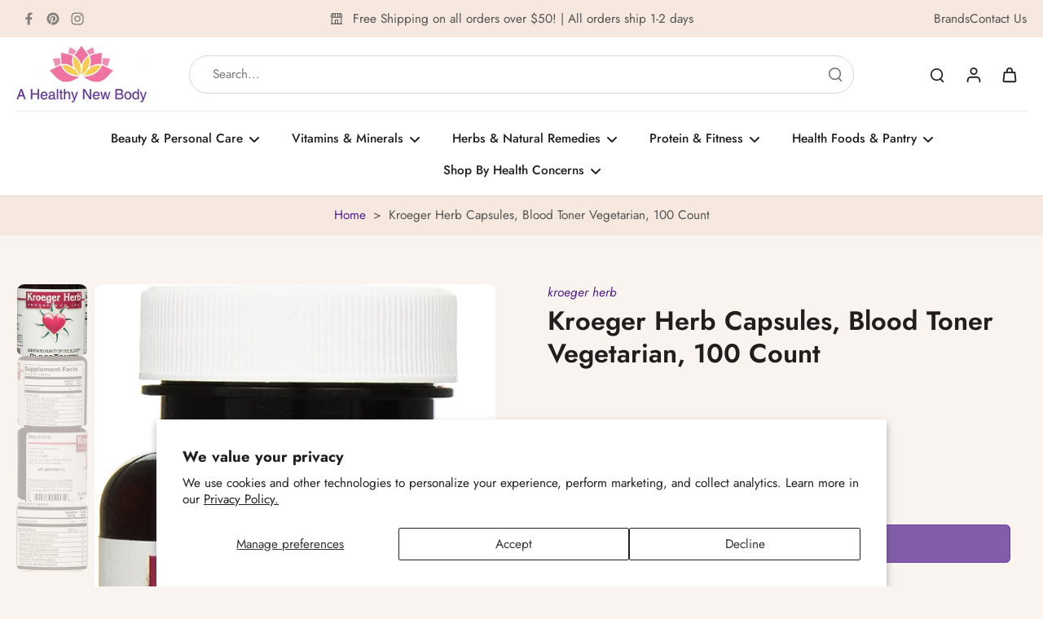

--- FILE ---
content_type: text/javascript
request_url: https://ahealthynewbody.com/cdn/shop/t/15/assets/product-recommendations.js?v=154635953197069991681753439938
body_size: -41
content:
window.Eurus.loadedScript.has("product-recommendations.js")||(window.Eurus.loadedScript.add("product-recommendations.js"),requestAnimationFrame(()=>{document.addEventListener("alpine:init",()=>{Alpine.store("xProductRecommendations",{loading:!1,listOfUpsellProducts:[],el:"",listUpsellId:[],productCount:0,async loadUpsell(el,url,listId,limit,maxItems){this.el=el,this.loading=!0,this.listOfUpsellProducts=[],this.productCount=0,this.listUpsellId=[];for(let i=0;i<listId.length&&!(this.productCount>=maxItems);i++)try{const text=await(await fetch(`${url}&product_id=${listId[i]}&limit=${limit}&intent=related`)).text(),html=document.createElement("div");html.innerHTML=text;const des=document.querySelector(".cart-upsell-carousel"),src=html.querySelector(".cart-upsell-carousel");src&&des&&(des.innerHTML=src.innerHTML);const recommendations=html.querySelector(".product-recommendations");if(recommendations&&recommendations.innerHTML.trim().length){const newUpsellProducts=recommendations.querySelectorAll('template[x-teleport="#cart-upsell-drawer"], template[x-teleport="#cart-upsell"]');this.listOfUpsellProducts=[...newUpsellProducts,...this.listOfUpsellProducts];for(let index=0;index<this.listOfUpsellProducts.length&&!(this.productCount>=maxItems);index++){const element=this.listOfUpsellProducts[index],elementId=new DOMParser().parseFromString(element.innerHTML,"text/html").querySelector(".hover-text-link, .link-product-variant").id;this.listUpsellId.includes(elementId)||(this.listUpsellId.push(elementId),el.appendChild(element),this.productCount++)}recommendations.classList.contains("main-product")&&(el.className+=" mb-4 md:mb-6 border-y border-solid accordion empty:border-b-0")}else recommendations&&recommendations.classList.contains("main-product")&&(recommendations.classList.add("hidden"),el.innerHTML=recommendations.innerHTML)}catch(e){console.error(e)}finally{this.loading=!1}},load(el,url){this.loading=!0,fetch(url).then(response=>response.text()).then(text=>{const html=document.createElement("div");html.innerHTML=text;const recommendations=html.querySelector(".product-recommendations");recommendations&&recommendations.innerHTML.trim().length?(requestAnimationFrame(()=>{el.innerHTML=recommendations.innerHTML}),recommendations.classList.contains("main-product")&&(el.className+=" mb-4 md:mb-6 border-y border-solid accordion empty:border-b-0")):recommendations.classList.contains("main-product")&&(recommendations.classList.add("hidden"),el.innerHTML=recommendations.innerHTML)}).finally(()=>{this.loading=!1}).catch(e=>{console.error(e)})}})})}));
//# sourceMappingURL=/cdn/shop/t/15/assets/product-recommendations.js.map?v=154635953197069991681753439938


--- FILE ---
content_type: text/javascript
request_url: https://ahealthynewbody.com/cdn/shop/t/15/assets/cart-countdown-timer.js?v=77014980537577292541753439938
body_size: 438
content:
window.Eurus.loadedScript.has("cart-countdown-timer.js")||(window.Eurus.loadedScript.add("cart-countdown-timer.js"),requestAnimationFrame(()=>{document.addEventListener("alpine:init",()=>{Alpine.data("xCartCountdownTimer",(messageTemplate,minutes,expireAction)=>({timeLeft:null,timestamp:null,interval:null,formattedMessage:"",message:messageTemplate,countdownTime:minutes*60,action:expireAction,loadingClearCart:!1,errorMessage:!1,clearSuccess:!1,minutesText:"",initCountdown(minutesText){this.minutesText=minutesText;const savedState=this.loadState();(this.timeLeft===null||savedState.timeLeft===0)&&this.sync(this.countdownTime),this.handleCountdown(),this.clearInterval(),this.startCountdown()},sync(countdownTime){const savedState=this.loadState();if(savedState&&savedState.timeLeft>0){const elapsed=Math.floor((Date.now()-savedState.timestamp)/1e3);this.timeLeft=Math.max(0,savedState.timeLeft-elapsed)}else this.timeLeft=countdownTime;this.timestamp=Date.now(),this.saveState()},reset(countdownTime){this.timeLeft=countdownTime,this.timestamp=Date.now(),this.saveState()},clearInterval(){this.interval&&(clearInterval(this.interval),this.interval=null)},clearLocalStorage(){localStorage.removeItem("cartCountdown")},saveState(){localStorage.setItem("cartCountdown",JSON.stringify({timeLeft:this.timeLeft,timestamp:this.timestamp}))},loadState(){const savedState=localStorage.getItem("cartCountdown");return savedState?JSON.parse(savedState):null},startCountdown(){this.interval=setInterval(()=>{this.timeLeft>0?(this.timeLeft--,this.handleCountdown()):(this.clearInterval(),this.handleExpireAction())},1e3)},handleCountdown(){const minutes2=Math.floor(this.timeLeft/60),seconds=this.timeLeft%60,formattedTime=`<span class="font-bold">${String(minutes2).padStart(2,"0")}:${String(seconds).padStart(2,"0")} ${this.minutesText}!</span>`;this.formattedMessage=this.message.replace("{timer}",formattedTime)},clearCart(){this.loadingClearCart=!0,this.errorMessage=!1,fetch(window.Shopify.routes.root+"cart/clear.js",{method:"POST",headers:{"Content-Type":"application/json"},body:JSON.stringify({sections:Alpine.store("xCartHelper").getSectionsToRender().map(section=>section.id)})}).then(response=>response.json()).then(response=>{this.clearSuccess=!0,Alpine.store("xCartHelper").getSectionsToRender().forEach(section=>{const sectionElement=document.querySelector(section.selector);sectionElement&&response.sections[section.id]&&(sectionElement.innerHTML=getSectionInnerHTML(response.sections[section.id],section.selector))}),Alpine.store("xCartHelper").currentItemCount=parseInt(document.querySelector("#cart-icon-bubble span").innerHTML),document.dispatchEvent(new CustomEvent("eurus:cart:items-changed"))}).catch(error=>{console.error("Error:",error)}).finally(()=>{this.loadingClearCart=!1})},handleExpireAction(){switch(this.action){case"repeat_countdown":this.reset(this.countdownTime),this.clearInterval(),this.startCountdown();break;case"hide_message":document.getElementById("x-cart-countdown-timer")&&(document.getElementById("x-cart-countdown-timer").style.display="none",this.clearLocalStorage());break;case"clear_cart":this.clearCart();break;default:console.error("Unknown action:",this.action)}}}))})}));
//# sourceMappingURL=/cdn/shop/t/15/assets/cart-countdown-timer.js.map?v=77014980537577292541753439938
